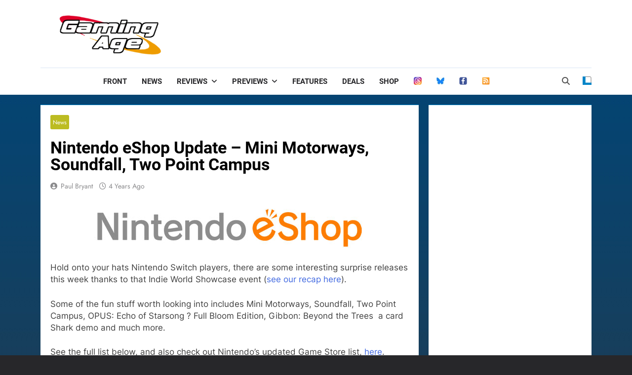

--- FILE ---
content_type: text/html; charset=utf-8
request_url: https://www.google.com/recaptcha/api2/aframe
body_size: 268
content:
<!DOCTYPE HTML><html><head><meta http-equiv="content-type" content="text/html; charset=UTF-8"></head><body><script nonce="q7JdCFe_0hUaqjK-7jzKvQ">/** Anti-fraud and anti-abuse applications only. See google.com/recaptcha */ try{var clients={'sodar':'https://pagead2.googlesyndication.com/pagead/sodar?'};window.addEventListener("message",function(a){try{if(a.source===window.parent){var b=JSON.parse(a.data);var c=clients[b['id']];if(c){var d=document.createElement('img');d.src=c+b['params']+'&rc='+(localStorage.getItem("rc::a")?sessionStorage.getItem("rc::b"):"");window.document.body.appendChild(d);sessionStorage.setItem("rc::e",parseInt(sessionStorage.getItem("rc::e")||0)+1);localStorage.setItem("rc::h",'1769065153960');}}}catch(b){}});window.parent.postMessage("_grecaptcha_ready", "*");}catch(b){}</script></body></html>